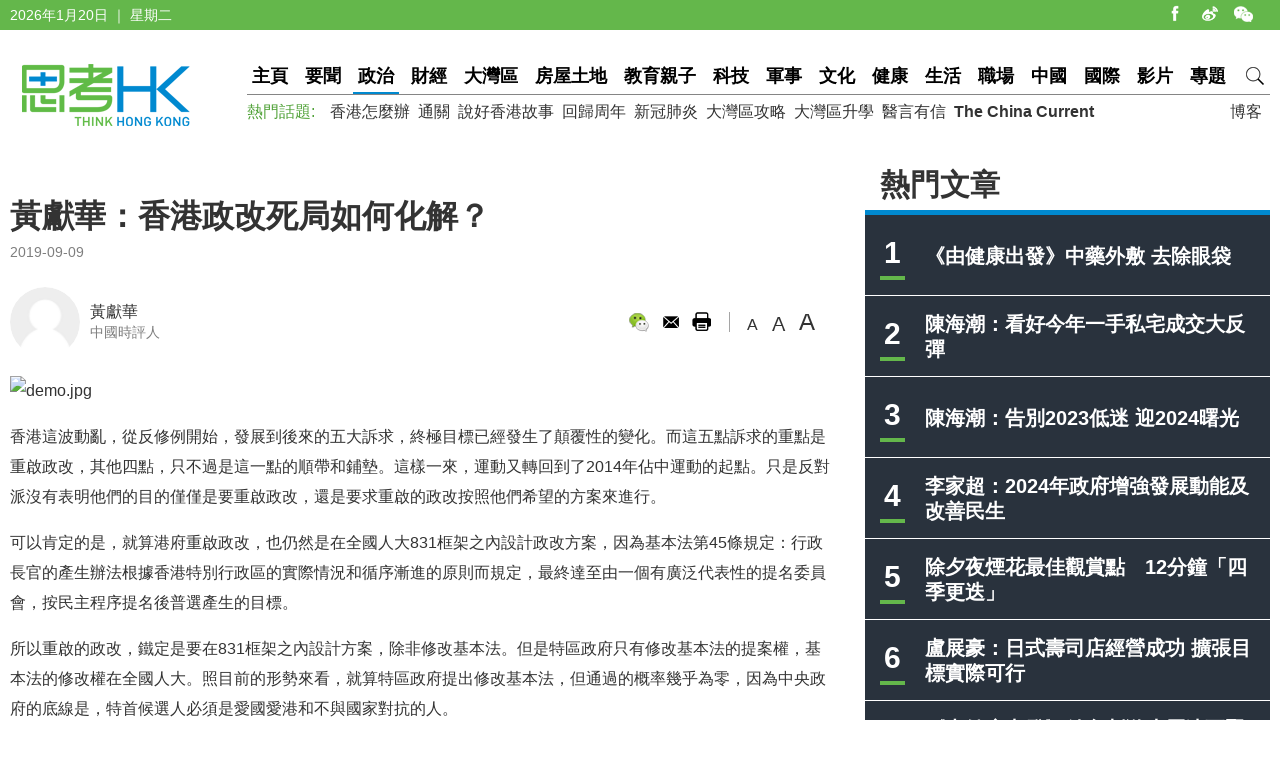

--- FILE ---
content_type: text/html
request_url: https://www.thinkhk.com/article/2019-09/09/36404.html
body_size: 7979
content:
<!doctype html>
<html>
<head>
<title>黃獻華：香港政改死局如何化解？ - 思考香港</title>
<meta charset="utf-8">
<meta name="viewport" content="width=device-width, initial-scale=1.0, maximum-scale=1.0, user-scalable=0" />
<meta http-equiv="X-UA-Compatible" content="IE=edge,chrome=1" />
<meta name="format-detection"content="telephone=yes">
<meta name="keywords" content="逃犯條例,政改" />
<meta name="description" content="也許香港的政改也像插秧一樣，反對派的妥協退讓，才是邁向終極目標的最正確方向。" />
<meta name="published_time" content="2019-09-09 16:10" />
<meta property="fb:app_id" content="359316577753969" />
<meta property="og:url" content="https://www.thinkhk.com/article/2019-09/09/36404.html" />
<meta property="og:title" content="黃獻華：香港政改死局如何化解？" />
<meta property="og:type" content="article" />
<meta property="og:description" content="也許香港的政改也像插秧一樣，反對派的妥協退讓，才是邁向終極目標的最正確方向。" />
<meta property="og:image" content="https://www.thinkhk.com/d/file/2019-09-09/1a9abd471e184fb210e77496e7f227d0.jpg" />
<link rel="apple-touch-icon" href="/static/images/icon.png">
<link href="/static/css/think_hk_Style.css?v201911191" rel="stylesheet" type="text/css">
<script type="text/javascript" src="/static/js/jquery-1.11.3.min.js"></script>
<script type="text/javascript" src="/static/js/think_hkSite.js"></script>
<script>(function(w,d,s,l,i){w[l]=w[l]||[];w[l].push({'gtm.start':
new Date().getTime(),event:'gtm.js'});var f=d.getElementsByTagName(s)[0],
j=d.createElement(s),dl=l!='dataLayer'?'&l='+l:'';j.async=true;j.src=
'https://www.googletagmanager.com/gtm.js?id='+i+dl;f.parentNode.insertBefore(j,f);
})(window,document,'script','dataLayer','GTM-W69CN5N');</script>
</head>
<body>
<noscript><iframe src="https://www.googletagmanager.com/ns.html?id=GTM-W69CN5N"
height="0" width="0" style="display:none;visibility:hidden"></iframe></noscript>
<div id="fb-root"></div>
<script async defer crossorigin="anonymous" src="https://connect.facebook.net/en_US/sdk.js#xfbml=1&version=v19.0" nonce="POZ1ICZU"></script>
<div class="topBar">
  <div class="wrapMain white">
    <div class="topShare"><span class="shareIco share1" onclick="window.open('https://www.facebook.com/thinkhongkong');"></span><span class="shareIco share5" onclick="window.open('http://www.weibo.com/thinkhongkong');"></span><span class="shareIco share3"><div class="popQRCode"><img src="/static/images/WeChat.jpg"></div></span></div>
<script type="text/javascript">document.writeln(new Date().getFullYear()+"年"+(new Date().getMonth() + 1)+"月"+new Date().getDate()+"日 ｜ "+new Array("星期日", "星期一", "星期二","星期三","星期四", "星期五","星期六")[new Date().getDay()]);</script></div>
</div>
<div class="topBarM"><a href="/" class="homeico">&nbsp;</a>
  <div class="navico">&nbsp;</div>
  <div id="navCon">
          <div class="searchBar" style="margin-top: 10px;"><span class="searchBt" onclick="$('#search_formM').submit();return false;">搜索</span>
            <div class="inputBox">
            <form action='/search.html' method="post" name="search_formM" id="search_formM">
            <input name="keyboard" type="text" id="keyboard" class="inputSearch" value="" placeholder="Search" />
            <input type="hidden" name="classid" value="1,2,3,4,5,6,7,11,13,14,15,17,18,19,24" />
            <input type="hidden" name="show" value="title,smalltext,newstext,writer,keyboard" />
            <input type="hidden" name="SubmitSearch" value="Search" />
            </form>
            </div>
          </div>
  <p>網站欄目：</p><a href="/news" class="nav">要聞</a><a href="/events" class="nav">政治</a><a href="/finance" class="nav">財經</a><a href="/bayarea" class="nav">大灣區</a><a href="/house" class="nav">房屋土地</a><a href="/edu" class="nav">教育親子</a><a href="/tech" class="nav">科技</a><a href="/military" class="nav">軍事</a><a href="/culture" class="nav">文化</a><a href="/health" class="nav">健康</a><a href="/society" class="nav">生活</a><a href="/career" class="nav">職場</a><a href="/china" class="nav">中國</a><a href="/world" class="nav">國際</a><a href="/authors" class="nav">博客</a><a href="/video" class="nav">影片</a><a href="/topic" class="nav">專題</a>
  <p>熱門話題：</p><a href="/topic/11885/%E9%A6%99%E6%B8%AF%E6%80%8E%E9%BA%BC%E8%BE%A6.html">香港怎麼辦</a><a href="/tags/%E9%80%9A%E9%97%9C/">通關</a><a href="/tags/%E8%AA%AA%E5%A5%BD%E9%A6%99%E6%B8%AF%E6%95%85%E4%BA%8B/">說好香港故事</a><a href="/tags/%E5%9B%9E%E6%AD%B8%E5%91%A8%E5%B9%B4/">回歸周年</a><a href="/tags/%E6%96%B0%E5%86%A0%E8%82%BA%E7%82%8E/">新冠肺炎</a><a href="/tags/%E5%A4%A7%E7%81%A3%E5%8D%80%E6%94%BB%E7%95%A5/">大灣區攻略</a><a href="/tags/%E5%A4%A7%E7%81%A3%E5%8D%80%E5%8D%87%E5%AD%B8/">大灣區升學</a><a href="/tags/%E9%86%AB%E8%A8%80%E6%9C%89%E4%BF%A1/">醫言有信</a><a href="/tags/The+China+Current/"><b>The China Current</b></a>  <p><a href="/subscribe.html" class="nav">訂閱思考香港週訊</a></p>
  
  </div>
</div>
<div class="header"><a href="/" class="logo"  ><img src="/static/images/logo.png" width="170" height="70" alt="思考HK"/></a>
  <div class="headerR">
    <div class="navBar"><a href="/" class="nav" id="navname_0index">主頁</a><a href="/news" class="nav" id="navname_11">要聞</a><a href="/events" class="nav" id="navname_1">政治</a><a href="/finance" class="nav" id="navname_2">財經</a><a href="/bayarea" class="nav" id="navname_19">大灣區</a><a href="/house" class="nav" id="navname_13">房屋土地</a><a href="/edu" class="nav" id="navname_5">教育親子</a><a href="/tech" class="nav" id="navname_4">科技</a><a href="/military" class="nav" id="navname_14">軍事</a><a href="/culture" class="nav" id="navname_15">文化</a><a href="/health" class="nav" id="navname_24">健康</a><a href="/society" class="nav" id="navname_3">生活</a><a href="/career" class="nav" id="navname_17">職場</a><a href="/china" class="nav" id="navname_6">中國</a><a href="/world" class="nav" id="navname_7">國際</a><a href="/video" class="nav" id="navname_18">影片</a><a href="/topic" class="nav" id="navname_0topic">專題</a><a href="javascript:void(0);" class="search">&nbsp;</a>
<div class="navSearchBar">
<form action='/search.html' method="post" name="search_news" id="search_news">
<input name="keyboard" type="text" id="keyboard" class="searchInput" value="" placeholder="Search" />
<input type="hidden" name="classid" value="1,2,3,4,5,6,7,11,13,14,15,17,18,19,24" />
<input type="hidden" name="show" value="title,smalltext,newstext,writer,keyboard" />
<input type="hidden" name="SubmitSearch" value="Search" />
</form><a href="javascript:void(0)" class="navSearchBt" onclick="$('#search_news').submit();return false;">搜索</a></div></div>
    <div class="fr tagList"><a href="/authors">博客</a></div>
    <div class="tagList"><span>熱門話題: </span><a href="/topic/11885/%E9%A6%99%E6%B8%AF%E6%80%8E%E9%BA%BC%E8%BE%A6.html">香港怎麼辦</a><a href="/tags/%E9%80%9A%E9%97%9C/">通關</a><a href="/tags/%E8%AA%AA%E5%A5%BD%E9%A6%99%E6%B8%AF%E6%95%85%E4%BA%8B/">說好香港故事</a><a href="/tags/%E5%9B%9E%E6%AD%B8%E5%91%A8%E5%B9%B4/">回歸周年</a><a href="/tags/%E6%96%B0%E5%86%A0%E8%82%BA%E7%82%8E/">新冠肺炎</a><a href="/tags/%E5%A4%A7%E7%81%A3%E5%8D%80%E6%94%BB%E7%95%A5/">大灣區攻略</a><a href="/tags/%E5%A4%A7%E7%81%A3%E5%8D%80%E5%8D%87%E5%AD%B8/">大灣區升學</a><a href="/tags/%E9%86%AB%E8%A8%80%E6%9C%89%E4%BF%A1/">醫言有信</a><a href="/tags/The+China+Current/"><b>The China Current</b></a></div>
  </div>
</div>
<script type="text/javascript">
$(function(){
$('#navname_0'). addClass ("dq");
$('#navname_1'). addClass ("dq");
});
</script>
<div class="wrapMain">
  <div class="sideR"><div id="indexmainR"><script type="text/javascript" src="/ajax/con_mainR.js"></script></div>
  <div  class="column2List overflowH bgW centermiddle">
  <script src=/d/js/acmsd/thea4.js></script>
  </div>
  <div class="hr10"></div>
  <div  class="column2List overflowH bgW centermiddle">
  <script src=/d/js/acmsd/thea6.js></script>
  </div>
  <div class="hr10"></div>
    </div>
  <div class="sideMainCon">
    <div class="hr10"></div>
    <div class="content">
      <h1>黃獻華：香港政改死局如何化解？</h1>
      <div class="shareMobile"><a href="http://www.facebook.com/share.php?u=https://www.thinkhk.com/article/2019-09/09/36404.html" target="_blank"><span class="shareIco share1"></span></a><a href="https://chart.googleapis.com/chart?cht=qr&chs=500x500&choe=UTF-8&chld=L|4&chl=https://www.thinkhk.com/article/2019-09/09/36404.html" target="_blank"><span class="shareIco share2"></span></a><span class="shareLike"><div class="fb-like" data-href="https://www.thinkhk.com/article/2019-09/09/36404.html" data-layout="button_count" data-action="like" data-show-faces="false" data-share="false"></div></span></div>
      <div class="cl" id="shareMobileLine"></div>
      <div class="gray font14">2019-09-09</div>
      <div class="hr20"></div>
      <div class="conAuthor">

<div class="txPic"><a href="/author/640/%E9%BB%83%E7%8D%BB%E8%8F%AF.html"><img src="/static/images/usernull.png" /></a></div>
<div class="txt"><a href="/author/640/%E9%BB%83%E7%8D%BB%E8%8F%AF.html">黃獻華</a><br><span class="gray font14">中國時評人</span></div>

</div>      <div class="conAuthorR">
        <div class="conShare">
          <div class="fl">
<div class="fb-like" data-href="https://www.thinkhk.com/article/2019-09/09/36404.html" data-layout="button_count" data-action="like" data-show-faces="false" data-share="true"></div>
&nbsp;
          </div>
          <span class="shareIco share3"><div class="popQRCode"><img src="/QRCode.php?url=/article/2019-09/09/36404.html"></div></span>
          <span class="shareIco share6" onclick="window.open('mailto:?subject='+encodeURIComponent(document.title)+'&body=:%20'+encodeURIComponent(location.href)); return false;" href="javascript:void(0);"></span>
          <span class="shareIco share5" onClick="window.print(); return false;"></span>
        </div>
        <div class="fontSize"><span class="changeSize" id="sizeS">A</span><span class="changeSize" id="sizeM">A</span><span class="changeSize" id="sizeB">A</span></div>
      </div>
      <div class="hr10"></div>
      <p><img src="/d/file/2019-09-09/1a9abd471e184fb210e77496e7f227d0.jpg" alt="demo.jpg" width="800" height="495" /></p>
<p>香港這波動亂，從反修例開始，發展到後來的五大訴求，終極目標已經發生了顛覆性的變化。而這五點訴求的重點是重啟政改，其他四點，只不過是這一點的順帶和鋪墊。這樣一來，運動又轉回到了2014年佔中運動的起點。只是反對派沒有表明他們的目的僅僅是要重啟政改，還是要求重啟的政改按照他們希望的方案來進行。</p>
<p>可以肯定的是，就算港府重啟政改，也仍然是在全國人大831框架之內設計政改方案，因為基本法第45條規定：行政長官的產生辦法根據香港特別行政區的實際情況和循序漸進的原則而規定，最終達至由一個有廣泛代表性的提名委員會，按民主程序提名後普選產生的目標。</p>
<p>所以重啟的政改，鐵定是要在831框架之內設計方案，除非修改基本法。但是特區政府只有修改基本法的提案權，基本法的修改權在全國人大。照目前的形勢來看，就算特區政府提出修改基本法，但通過的概率幾乎為零，因為中央政府的底線是，特首候選人必須是愛國愛港和不與國家對抗的人。</p>
<p>縱觀香港檯面上的反對派政治人物，有哪一個不是像與中央政府有深仇大恨一樣的呢？</p>
<p>如此一來，幾乎可以肯定的是，政改之後，反對派為了爭取到希望中的凌駕於基本法之上的政改方案，將再次走上街頭，進行新一輪的抗爭。而結果，也將和佔中運動一樣，得個零。</p>
<p>這無異又變成一個死局。</p>
<p>不過筆者認為，這個看似無解的死局，卻有一個唯一的破解之法。這個破解之法就是找到這個局的結。而這個死局的結，就是中央政府的底線：特首候選人必須愛國愛港，不可對抗國家。</p>
<p>平心而論，中央政府的這個底線並非過分的要求，而且是天經地義的，因為世界上沒有任何一個國家的中央政府，能夠容忍自己下轄的地方政府整天與自己對着干。</p>
<p>翻看歷史便知，但凡有地方政府和強大的中央政府對着乾的，結局大多都是叛逆的地方政府被剿滅。只有在亂世之中，叛逆的地方政府才有可能在火中取栗，趁亂世取代中央政府。這需要兩個條件，一是亂世，二是叛逆的地方政府有強大的實力。然而，現在不是亂世，今天的香港並不具備與中央政府相抗衡的實力。同時，不管誰滅誰，都是以生靈塗炭為代價。</p>
<p>中央政府正是為了避免這樣的情況發生，才划下一道不可逾越的紅線。站在中央政府的立場和整個國家發展的大局來看，那是理所當然、天經地義的。</p>
<p>港人要解開這個結，便只有順着來解，而不能逆着來解。順解是唯一可行的解法，逆解是死路一條。</p>
<p>何為順解，何為逆解呢？</p>
<p>順解就是從心靈與感情上回歸國家，不做外國的代理人，真真正正做一個中國香港人。換句話說，就是做忠誠的反對派，不對抗國家，不試圖顛覆中央政權。當香港的反對派都成為愛國愛港、不再與國家對抗的政治人物時，又何須擔心不能成為特首候選人呢？此為順解。能否成功，只在於反對派的一念之間。</p>
<p>所謂逆解，就是繼續我行我素，一邊向這個所謂的專制中央政府爭取符合自己利益的普選方案，一邊標榜自己是民主鬥士，以顛覆中央政府作為崇高的事業，隔三岔五上街遊行搞事情。</p>
<p>不過，凡有一點點智商的人都會明白，這樣的做法，只能撞到南牆之上，頭破血流，傷痕纍纍，還與目標南轅北轍。</p>
<p>政治的藝術，不外乎博弈與妥協之間的分寸拿捏得恰到好處。</p>
<p>博弈，需要力量與實力作後盾。香港就算是世界的金融中心、商貿中心，有700萬人口，但相對於擁有14億人、全球第二大經濟體的中國來說，實力差距好比大象與螞蟻。香港反對派若與中央博弈，無異於蚍蜉撼大樹。</p>
<p>既然博弈毫無勝算的把握，何不暫時作出妥協？從此易弦更張，把對抗改為合作，首先不阻撓23條立法和推進國民教育計劃。只要23條不立法和國民教育計劃得不到實質性的展開，中央對反對派的戒備之心就不會消除，這樣反對派所希望的普選方案就永遠不可能實現。</p>
<p>中國傳說有一個叫布袋和尚的高僧，寫過一首《插秧》禪詩：手把青秧插滿田，低頭便見水中天，六根清凈方為道，退步原來是向前。</p>
<p>也許香港的政改也像插秧一樣，反對派的妥協退讓，才是邁向終極目標的最正確方向。</p>
<p>&nbsp;</p>
<p>（作者是中國時評人）</p>
<p>&nbsp;</p>
<p>文章原刊於《聯合早報》。</p>
<p>文章只屬作者觀點，不代表本網立場。</p>
<p>&nbsp;</p><div class="tagBar blue"><a href="/tags/%E9%80%83%E7%8A%AF%E6%A2%9D%E4%BE%8B/" class="tag">逃犯條例</a> ,  <a href="/tags/%E6%94%BF%E6%94%B9/" class="tag">政改</a></div>      <div class="prenextCon">
      <div class="nextCon"><span class="font20">下一篇</span><br><a href='/article/2019-09/09/36403.html'>于澤遠：香港月餅 有圓有缺</a></div>
      <div class="preCon"><span class="font20">上一篇</span><br><a href='/article/2019-09/09/36405.html'>易銳民：美麗星期天的對談</a></div>
      <div class="cl"></div>
      </div>
    </div>

    <div class="yanzhanList">
      <div class="conColTit">延伸閱讀</div>
      <ul class="newsList connewTop borderB2">
<li><div class="pic"><a href="/article/2021-12/28/53243.html"><img src="/d/file/2021-12-28/7b32a98fa7bc970111a158aa1bfa8e18.jpg" /></a></div><div class="txt"><div class="tit"><a href="/article/2021-12/28/53243.html">陳凱文：狄志遠提議重啟政改，有何意義？</a></div><div class="summary">狄志遠如有認真細讀白皮書的內容，並有細讀香港完善選制之後，便應知道政改已被視作中央事權，香港特區的政權機關再沒重啟政改的權力</div><p><span class="black">陳凱文&nbsp;&nbsp;</span><span class="gray">2021-12-28</span></p></div></li>
</ul>    </div>
    <div  class="conNewsList overflowH">
      <ul id="moreYanzhanList">

<li><a href="/article/2021-12/28/53243.html">陳凱文：狄志遠提議重啟政改，有何意義？</a><p class="font14 gray"><span class="black">陳凱文&nbsp;&nbsp;</span><span class="gray">2021-12-28</span></p></li>

<li><a href="/article/2021-07/26/50439.html">區漢宗：推動修改《逃犯條例》不是錯誤嗎？</a><p class="font14 gray"><span class="black">區漢宗&nbsp;&nbsp;</span><span class="gray">2021-07-26</span></p></li>

<li><a href="/article/2021-04/01/48193.html">陳凱文：當修法廢除了「政改五步曲」</a><p class="font14 gray"><span class="black">陳凱文&nbsp;&nbsp;</span><span class="gray">2021-04-01</span></p></li>

<li><a href="/article/2020-04/23/40908.html">田飛龍：香港變臉：抗命假天使，黑暴真魔鬼</a><p class="font14 gray"><span class="black">田飛龍&nbsp;&nbsp;</span><span class="gray">2020-04-23</span></p></li>

<li><a href="/article/2020-03/31/40406.html">趙婷：立會變天機會大 各界宜做好準備</a><p class="font14 gray"><span class="black">趙婷&nbsp;&nbsp;</span><span class="gray">2020-03-31</span></p></li>

<li><a href="/article/2020-03/03/39795.html">趙婷：港人如何同舟共濟？</a><p class="font14 gray"><span class="black">趙婷&nbsp;&nbsp;</span><span class="gray">2020-03-03</span></p></li>

</ul>
<script>$('#moreYanzhanList li').eq(0).hide()</script>    </div>
  </div>
  <!--sideMainL end-->
  <div class="cl"></div>
</div>
<script>
//-----------
$(function() {
    var _scrolltop = $(window).scrollTop();
    windowChange (_scrolltop);
    $(window).bind('scroll resize', function(e) {
        var _scrolltop = $(window).scrollTop();
        windowChange (_scrolltop);
    });
    $(".content iframe").each(function(){
        if($(this).attr('src').indexOf('youtube.com')) {
            $(this).parent().addClass('youtube_frame');
        }
    });
});
function windowChange(_scrolltop) {
    if ($(".wrapMain").width() <= 750) {
        var _offsetTop = $("#shareMobileLine").offset().top;
        if (_scrolltop > _offsetTop) {
			$(".shareMobile").addClass("scrolltop").css("position", "fixed").css("top", "0px");
        }
		 else {
            $(".shareMobile").removeClass("scrolltop").css("position", "static")}
    }
}
</script>
<script src="/e/public/onclick/?enews=donews&classid=1&id=36404"></script><div class="footer">
  <div class="wrapMain white font14">
    <p class="footerNav fl"><a href="/html/aboutus.html">關於我們 </a><a href="/html/contactus.html">聯絡我們 </a><a href="/html/copyright.html">版權聲明 </a><a href="/html/privacy.html">私隱政策 </a></p>
    <p class="fr">&copy;2024 思考香港. All rights reserved.</p>
  </div>
</div>
<div class="fb-root"></div>
<script type="text/javascript" src="/static/js/think_hkNewslatter.js"></script>
</body>
</html>